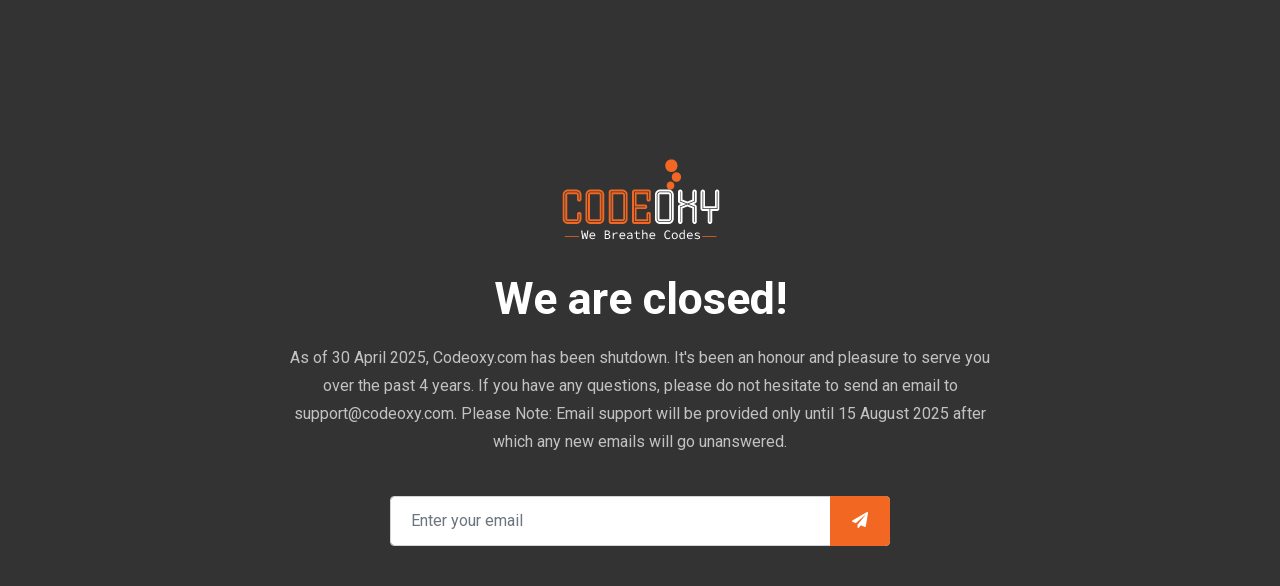

--- FILE ---
content_type: text/html; charset=UTF-8
request_url: https://codeoxy.com/blog/category/18/graphic-designing
body_size: 2174
content:
<!DOCTYPE html>
<html lang="en_GB" dir="ltr">
<head>
    <meta charset="UTF-8">
    <meta name="viewport" content="width=device-width, initial-scale=1.0">
    <meta http-equiv="X-UA-Compatible" content="ie=edge">
    <meta name="description" content="CodeOxy Technology Solutions">
    <meta name="tags" content="website,cms,codes,coder,coders,developers,php,javascript,MySql">
    <link rel="icon" href="https://codeoxy.com/assets/uploads/177" type="image/png">
     <link href="https://fonts.googleapis.com/css?family=Roboto:regular,500,700,900|Montserrat:regular,500,600,700&display=swap" rel="stylesheet">
    <link rel="stylesheet" href="https://codeoxy.com/assets/frontend/css/bootstrap.min.css">
    <link rel="stylesheet" href="https://codeoxy.com/assets/frontend/css/fontawesome.min.css">
    <link rel="stylesheet" href="https://codeoxy.com/assets/frontend/css/dynamic-style.css">
    <style>
        :root {
            --main-color-one: #F26822;
            --secondary-color: #1176B7;
            --heading-color: #0a1121;
            --paragraph-color: #878a95;
                         --heading-font: "Montserrat", sans-serif;
            --body-font: "Roboto", sans-serif;
        }
    </style>
    <style>
        .maintenance-page-content-area {
            width: 100%;
            height: 100vh;
            display: flex;
            justify-content: center;
            align-items: center;
            position: relative;
            z-index: 0;
            background-size: cover;
            background-position: center;
        }

        .maintenance-page-content-area:after {
            position: absolute;
            left: 0;
            top: 0;
            width: 100%;
            height: 100%;
            background-color: rgba(0, 0, 0, 0.8);
            z-index: -1;
            content: '';
        }

        .page-content-wrap {
            text-align: center;
        }

        .page-content-wrap .logo-wrap {
            margin-bottom: 30px;
        }

        .page-content-wrap .maintain-title {
            font-size: 45px;
            font-weight: 700;
            color: #fff;
            line-height: 50px;
            margin-bottom: 20px;
        }

        .page-content-wrap p {
            font-size: 16px;
            line-height: 28px;
            color: rgba(255, 255, 255, .7);
            font-weight: 400;
        }

        .page-content-wrap .subscriber-form {
            position: relative;
            z-index: 0;
            max-width: 500px;
            margin: 0 auto;
            margin-top: 40px;
        }

        .page-content-wrap .subscriber-form .submit-btn {
            position: absolute;
            right: 0;
            bottom: 0;
            width: 60px;
            height: 50px;
            text-align: center;
            border: none;
            background-color: var(--main-color-one);
            color: #fff;
            border-top-right-radius: 5px;
            border-bottom-right-radius: 5px;
        }

        .page-content-wrap .subscriber-form .form-group .form-control {
            height: 50px;
            padding: 0 20px;
            padding-right: 80px;
        }
    </style>
                            <title></title>
    </head>
<body>

<div class="maintenance-page-content-area"
        style="background-image: url();"
>
    <div class="container">
        <div class="row justify-content-center">
            <div class="col-lg-8">
                <div class="maintenance-page-inner-content">
                    <div class="page-content-wrap">
                        <div class="logo-wrap">
                            <img src="https://codeoxy.com/assets/uploads/media-uploader/footerlogo1617078653.png"  alt=""/>
                        </div>
                        <h2 class="maintain-title">We are closed!</h2>
                        <p>As of 30 April 2025, Codeoxy.com has been shutdown. It&#039;s been an honour and pleasure to serve you over the past 4 years.

If you have any questions, please do not hesitate to send an email to support@codeoxy.com.

Please Note: 
Email support will be provided only until 15 August 2025 after which  any new emails will go unanswered.</p>
                        <div class="subscriber-form">
                                                                                    <div class="newsletter-form-wrap">
                                <div class="form-message-show"></div>
                                <form action="https://codeoxy.com/subscribe-newsletter" method="post"
                                      enctype="multipart/form-data">
                                    <input type="hidden" name="_token" value="jTEDNHhJuW68Y5iIjKZSQlMaKvYJmB5KMcz8mWjC">                                    <div class="form-group">
                                        <input type="email" name="email" placeholder="Enter your email"
                                               class="form-control">
                                    </div>
                                    <button type="submit" class="submit-btn"><i class="fas fa-paper-plane"></i></button>
                                </form>
                            </div>
                        </div>
                    </div>
                </div>
            </div>
        </div>
    </div>
</div>

<script src="https://codeoxy.com/assets/frontend/js/jquery-3.4.1.min.js"></script>
<script src="https://codeoxy.com/assets/frontend/js/jquery-migrate-3.1.0.min.js"></script>
<script src="https://codeoxy.com/assets/frontend/js/bootstrap.bundle.min.js"></script>

    <!--Start of Tawk.to Script-->
<script type="text/javascript">
var Tawk_API=Tawk_API||{}, Tawk_LoadStart=new Date();
(function(){
var s1=document.createElement("script"),s0=document.getElementsByTagName("script")[0];
s1.async=true;
s1.src='https://embed.tawk.to/5e0b3e167e39ea1242a27b69/default';
s1.charset='UTF-8';
s1.setAttribute('crossorigin','*');
s0.parentNode.insertBefore(s1,s0);
})();
</script>
<!--End of Tawk.to Script-->
<!--Start of Tawk.to Script-->
<script>
    $(document).ready(function (){
        "use strict";

        $(document).on('click', '.newsletter-form-wrap .submit-btn', function (e) {
            e.preventDefault();
            var email = $('.newsletter-form-wrap input[type="email"]').val();
            var errrContaner = $(this).parent().parent().parent().find('.form-message-show');
            errrContaner.html('');

            $.ajax({
                url: "https://codeoxy.com/subscribe-newsletter",
                type: "POST",
                data: {
                    _token: "jTEDNHhJuW68Y5iIjKZSQlMaKvYJmB5KMcz8mWjC",
                    email: email
                },
                success: function (data) {
                    errrContaner.html('<div class="alert alert-'+data.type+'">' + data.msg + '</div>');
                },
                error: function (data) {
                    var errors = data.responseJSON.errors;
                    errrContaner.html('<div class="alert alert-danger">' + errors.email[0] + '</div>');
                }
            });
        });

    });
</script>


</body>

</html>
